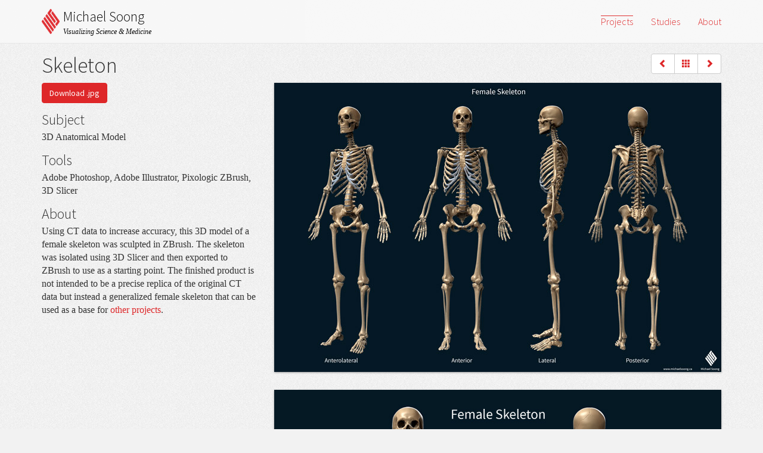

--- FILE ---
content_type: text/html
request_url: http://michaelsoong.ca/project_skeleton.html
body_size: 1699
content:
<!DOCTYPE html>
<html>
  <head>
    <meta charset="utf-8">
    <meta http-equiv="X-UA-Compatible" content="IE=edge">
    <meta name="viewport" content="width=device-width, initial-scale=1.0">
    <meta name="description" content="Toronto based Biomedical Communicator creating scientific illustrations and graphics for education.  ">
    <title>Michael Soong - Biomedical Communicator</title>
    <link rel="icon" type="image/x-icon" href="favicon.ico">
    <link rel="shortcut icon" type="image/png" href="favicon.png">
    <link href="http://fonts.googleapis.com/css?family=Source+Sans+Pro:300, 400" rel="stylesheet">
    <link href="css/bootstrap.min.css" rel="stylesheet">
    <link href="css/custom.css" rel="stylesheet">
  </head>
  <body>
    <header class="navbar navbar-default navbar-fixed-top" role="banner">
      <div class="container">
        <div class="navbar-header">
          <button class="navbar-toggle" type="button" data-toggle="collapse" data-target=".bs-navbar-collapse">
            <span class="sr-only">Toggle navigation</span>
            <span class="icon-bar"></span>
            <span class="icon-bar"></span>
            <span class="icon-bar"></span>
          </button>
          <a class="navbar-brand" href="index.html"><img src="images/MichaelSoong_logo.png" alt="Michael Soong Logo" width="30" height="42">
            <div>
              <h1>Michael Soong</h1>
              <h2>Visualizing Science &amp; Medicine</h2>
            </div>
          </a>
        </div>
        <nav class="collapse navbar-collapse bs-navbar-collapse scroll-header" role="navigation">
          <ul class="nav navbar-nav navbar-right">
            <li><a class="navbar-active" href="index.html#projects">Projects</a></li>
			<li><a href="studies.html">Studies</a></li>
            <li><a href="about.html">About</a></li>
          </ul>
        </nav>
      </div>
    </header>
    <div id="project-detail" class="container">
      <div class="row">
        <div class="col-sm-10 hidden-sm hidden-xs">
          <h1 class="project-title">Skeleton</h1>
        </div>
        <div class="col-sm-2 hidden-sm hidden-xs right-btn-group">
          <div class="btn-group" role="group" aria-label="controls">
            <a href="project_spiderCrab.html" class="btn btn-default"><span class="glyphicon glyphicon-chevron-left" aria-hidden="true"></span><span class="sr-only">Prev</span></a>
            <a  href="index.html#projects" class="btn btn-default"><span class="glyphicon glyphicon-th" aria-hidden="true"></span><span class="sr-only">Projects</span></a>
            <a href="project_everest96.html" class="btn btn-default"><span class="glyphicon glyphicon-chevron-right" aria-hidden="true"></span><span class="sr-only">Next</span></a>
          </div>
        </div>
      </div>
      <div class="row">
        <div class="col-md-4 project-detail-info">
          <h1 class="project-title visible-sm visible-xs">Skeleton</h1>
          <a class="project-detail-url btn btn-primary" target="_blank" href= "images/download/MichaelSoong_skeleton.jpg">Download .jpg</a>
          <h3>Subject</h3><p>3D Anatomical Model</p>
          <h3>Tools</h3><p>Adobe Photoshop, Adobe Illustrator, Pixologic ZBrush, 3D Slicer</p>
          <h3>About</h3><p>Using CT data to increase accuracy, this 3D model of a female skeleton was sculpted in ZBrush. The skeleton was isolated using 3D Slicer and then exported to ZBrush to use as a starting point. The finished product is not intended to be a precise replica of the original CT data but instead a generalized female skeleton that can be used as a base for <a href="project_vertebralColumn.html">other projects</a>. </p>
        </div>          
        <div class="col-md-8 project-detail-images">
          <img src="images/projects/MichaelSoong_project_skeleton_1.jpg" alt="Michael Soong Skeleton" class="drop-shadow img-responsive">
		  <img src="images/projects/MichaelSoong_project_skeleton_2.jpg" alt="Michael Soong Skeleton" class="drop-shadow img-responsive">
        </div>
      </div>
      <div class="visible-sm visible-xs center-btn-group">
          <div class="btn-group" role="group" aria-label="controls">
            <a href="project_spiderCrab.html" class="btn btn-default"><span class="glyphicon glyphicon-chevron-left" aria-hidden="true"></span><span class="sr-only">Prev</span></a>
            <a  href="index.html#projects" class="btn btn-default"><span class="glyphicon glyphicon-th" aria-hidden="true"></span><span class="sr-only">Projects</span></a>
            <a href="project_everest96.html" class="btn btn-default"><span class="glyphicon glyphicon-chevron-right" aria-hidden="true"></span><span class="sr-only">Next</span></a>
          </div>
        </div>
    </div>
    <footer>
      <div class="container">
        <div class="row">
          <div class="col-md-4">
            <p class="text-left hidden-xs hidden-sm">Thanks for visiting.</p>
          </div>
          <div class="col-md-4">
            <p class="text-center hidden-xs hidden-sm">&copy; 2017 Michael Soong. All Rights Reserved.</p>
            <a class="text-center visible-xs visible-sm copyright-sm-xs" href="mailto:hello@michaelsoong.ca">hello@michaelsoong.ca</a>
          </div>
          <div class="col-md-4">
            <a class="text-right hidden-xs hidden-sm" href="mailto:hello@michaelsoong.ca">hello@michaelsoong.ca</a>
            <p class="text-center visible-xs visible-sm copyright-sm-xs">&copy; 2017 Michael Soong. All Rights Reserved.</p>
          </div>
        </div>
      </div>
    </footer>
    <!-- Javascript -->
    <script src="https://code.jquery.com/jquery.js"></script>
    <script src="js/bootstrap.min.js"></script>
    <script src="js/smoothscroll.js"></script>
  </body>
</html>

--- FILE ---
content_type: text/css
request_url: http://michaelsoong.ca/css/custom.css
body_size: 1696
content:
/*
Bootstrap overrides and custom styles
'Source Sans Pro', 'Helvetica Neue', Helvetica, Arial, sans-serif
font size base: 16px;
*/

/*--- Bootstrap overrides ---*/

/* prevent navbar from overlapping content */
body, html {
  height: 100%;
}

body {
  background-color: #f2f2f2;
  background-image:url(../images/backgroundTexture.png); 
  /*padding-top: 0px;*/
}

h1, h2, h3, h4, h5, h6, ul, li, a {
  font-family: 'Source Sans Pro', Helvetica, Arial, sans-serif;
}

p {
  font-family: Georgia, 'Baskerville Old Face', serif;
}

a, a:focus {
  text-decoration: none;
  color: #de2729;
  -webkit-transition: color 0.4s ease;
  -moz-transition: color 0.4s ease;
  -o-transition: color 0.4s ease;
  transition: color 0.4s ease;
}

  a:hover {
    text-decoration: none;
    color: #000;
  }

p a {
  font-family: Georgia, 'Baskerville Old Face', serif;
}

.nav > li > a:hover, .nav > li > a:focus {
  background-color: transparent;
}

.navbar {
  min-height: 60px;
}

.navbar-nav > li > a {
  line-height: 42px; /* matches height of logo image */
  font-weight: 300;
}

.navbar-default .navbar-brand {
  color: #000;
}

.navbar-default {
  opacity: 0.95;
  backface-visibility:hidden; /* prevents a bug where element shifts when opacity is not 1 */
  -webkit-backface-visibility:hidden;
  -moz-backface-visibility:hidden;
  -ms-backface-visibility:hidden;
}

.navbar-brand img {
  float: left;
  margin-right: 6px;
}

.navbar-brand div {
  float: right;
  height: 42px;
}

.navbar-brand div h1 {
  font-weight: 300;
  font-size: 24px;
  margin: 0;
}

.navbar-brand div h2 {
  font-size: 12px;
  font-family: Georgia, 'Baskerville Old Face', serif;
  font-style: italic;
  margin-top: 6px;
}

.navbar-default .navbar-nav > li > a {
  color: #de2729;
}

  .navbar-default .navbar-nav > li > a:hover, .navbar-default .navbar-nav > li > a:focus {
    color: #000;
    text-decoration: overline;
  }

.navbar-default .navbar-brand:hover, .navbar-default .navbar-brand:focus {
  color: #000;
}

.navbar-default .navbar-toggle {
  border-color: #e7e7e7;
}

.navbar-default .navbar-toggle .icon-bar {
  width: 16px;
  background-color: #de2729;
}

.navbar-default .navbar-toggle:hover, .navbar-default .navbar-toggle:focus {
  background-color: #e7e7e7;
}

.navbar-toggle {
  height: 42px;
  margin-top: 15px;
  margin-bottom: 15px;
  border-radius: 2px;
}

.carousel-inner {
  background-color: #e5e5e5;
  margin: auto;
}

.carousel-control.left, .carousel-control.right {
  background-image: none
}

.glyphicon-chevron-left, .glyphicon-chevron-right, .glyphicon-th {
  color: #de2729;
}

.carousel-indicators .active {
  background: #de2729;
  border-color: #de2729;
}

.carousel-indicators li {
  border-color: #de2729;
}


.jumbotron {
  font-size: 16px;
  padding: 10px 20px;
  margin: 0;
  background-color: transparent;
  text-align: center;
}

.jumbotron img {
  margin: 20px auto;
}

.btn-primary {
  background-color: #de2729;
  border-color: #de2729;
  -webkit-transition: background 0.2s ease;
  -moz-transition: background 0.2s ease;
  -o-transition: background 0.2s ease;
  transition: background 0.2s ease;
}

.btn-primary:hover, .btn-primary:focus, .btn-primary:active, .btn-primary.active, .open .dropdown-toggle.btn-primary {
  background-color: #000;
  border-color: #000;
  color: #fff;
}

/*--- Custom Styles ---*/
::selection { /* changes default text selection color */
  background-color: #de2729;
  color: #FFFFFF;
}

.center-btn-group {
  text-align: center; /* .btn-group is an inline block */
}

.center-btn-group .btn-group {
  margin: 20px auto 0px auto;
}

.right-btn-group .btn-group {
  float: right;
  margin: 20px 0px 10px 0px;
}

#section-home {
  padding-top: 90px;
  margin: auto;
  max-width: 1170px;
}

#projects, #studies, #about, #project-detail {
  margin: 10px auto -80px; 
  padding-top: 60px;
  padding-bottom: 100px;
  min-height: 100%;
  height: auto !important;
  height: 100%;
}

/* not a Bootstrap override*/
.navbar-active {
  text-decoration: overline;
}

.drop-shadow {
  -webkit-box-shadow: 0px 1px 3px 0px #999;
  -moz-box-shadow: 0px 1px 3px 0px #999;
  -o-box-shadow: 0px 1px 3px 0px #999;
  box-shadow: 0px 1px 3px 0px #999;
}

.section-heading {
  padding-bottom: 5px;
  border-bottom: 1px solid #ccc;
  margin-bottom: 20px;
}

.tools img {
  margin: 20px auto;
}

.tools ul {
  list-style-type: none;
  padding: 0;
}

.tools ul li {
  display: inline-block;
  padding: 0 5px 0 5px;
  margin: 2px 1px; 
  border-radius: 2px;
  background-color: #e5e5e5;
}

.projects-item {
  position: relative;
  margin-bottom: 30px;
}

  .projects-item a {
    color: #de2729;
  }

  .projects-item img {
    background-color: #000;
    z-index: 0;    
  }

  .projects-item div {
    position: absolute;
    width: 100%;
    margin: 0;
    padding: 15px 15px 15px 15px;
    z-index: 1;
    background-color: #f8f8f8;
    opacity: 0;
    -webkit-transition: opacity 0.4s ease;
    -moz-transition: opacity 0.4s ease;
    -o-transition: opacity 0.4s ease;
    transition: opacity 0.4s ease;
  }

  .projects-item h3, .projects-item p {
    margin: 0;
  }

  .projects-item:hover div {
    opacity: 1;
  }

.about-mjs h2 {
  margin-bottom: 30px;
}

.readings ul {
  padding: 0;
  margin: 0;
  list-style-type: none;
}

.readings ul li {
  font-size: 14px;
}

.project-detail-info h3 {
  margin: 0 0 5px 0;
}

.project-detail-info p {
  margin: 0 0 15px 0;
}

.project-detail-url {
  margin: 0 0 15px 0;
}

.project-detail-images img {
  margin-bottom: 30px;
}

footer {
  padding: 25px 0px 25px 0;
  height: 80px;
  background-color: #e5e5e5;
  /*margin-top: -80px;  negative value of footer height */
  clear:both;
}

  footer p, footer a {
    font-weight: 300;
    font-family: 'Source Sans Pro', Helvetica, Arial, sans-serif;
    margin: 0;
    color: #999; 
    line-height: 30px;
  }

  footer a:hover {
    text-decoration: none;  
  }

  footer .copyright-sm-xs {
    line-height: 1.428571429;
  }